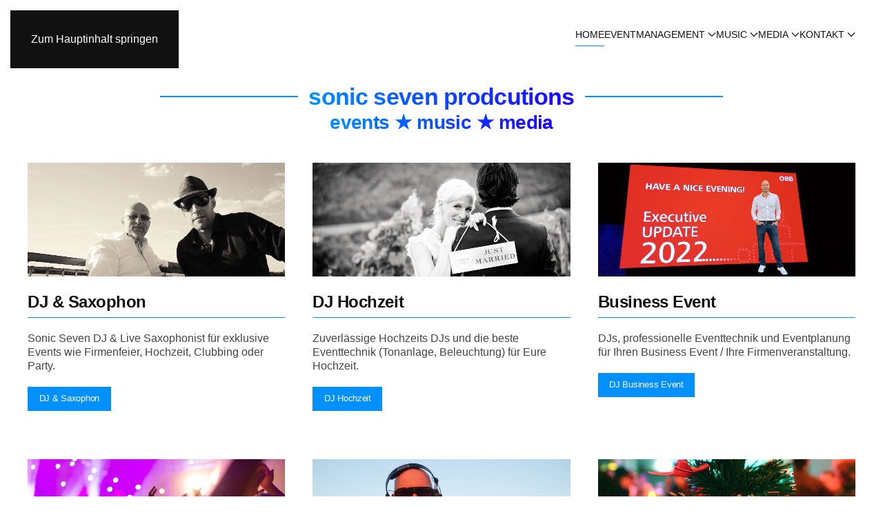

--- FILE ---
content_type: text/html; charset=utf-8
request_url: https://www.sonicseven.net/
body_size: 9279
content:
<!DOCTYPE html>
<html lang="de-at" dir="ltr">
    <head>
        <meta name="viewport" content="width=device-width, initial-scale=1">
        <link rel="icon" href="/images/favicon.png" sizes="any">
                <link rel="apple-touch-icon" href="/images/apple-touch-icon.png">
        <meta charset="utf-8">
	<meta name="twitter:card" content="summary_large_image">
	<meta name="twitter:site" content="@djsonicseven">
	<meta name="twitter:creator" content="Sonic Seven DJ">
	<meta name="og:title" content="DJ Eventmanagement Music Media">
	<meta name="twitter:title" content="DJ Eventmanagement Music Media">
	<meta name="og:type" content="musician">
	<meta name="twitter:image" content="https://www.sonicseven.net/images/sliders/sonicseven_blau.png">
	<meta name="og:url" content="https://www.sonicseven.net/">
	<meta name="og:site_name" content="Sonic Seven Productions">
	<meta name="og:description" content="Sonic Seven Productions ist Ihr Partner für DJ, Saxophon, Eventmanagement, Hochzeiten, Business Events, Firmenfeiern, Party, Music &amp;amp; Media in Wien &amp;amp; Österreich.">
	<meta name="twitter:description" content="Sonic Seven Productions ist Ihr Partner für DJ, Saxophon, Eventmanagement, Hochzeiten, Business Events, Firmenfeiern, Party, Music &amp;amp; Media in Wien &amp;amp; Österreich.">
	<meta name="robots" content="index, follow">
	<meta name="author" content="Sonic Seven Productions">
	<meta name="description" content="Sonic Seven Productions ist Ihr Partner für DJ, Saxophon, Eventmanagement, Hochzeiten, Business Events, Firmenfeiern, Party, Music &amp; Media in Wien &amp; Österreich.">
	<meta name="generator" content="Joomla! - Open Source Content Management">
	<title>DJ Eventmanagement Music Media – Sonic Seven Productions</title>
	<link href="/favicon.ico" rel="icon" type="image/vnd.microsoft.icon">
<link href="/media/plg_system_itcs_scroll2top/css/plg_scroll2top.css?73ffab" rel="stylesheet">
	<link href="/media/plg_system_itcs_scroll2top/css/ionicons.min.css?73ffab" rel="stylesheet">
	<link href="/media/vendor/joomla-custom-elements/css/joomla-alert.min.css?0.4.1" rel="stylesheet">
	<link href="/media/system/css/joomla-fontawesome.min.css?4.5.33" rel="preload" as="style" onload="this.onload=null;this.rel='stylesheet'">
	<link href="/templates/yootheme/css/theme.17.css?1766664586" rel="stylesheet">
	<style>
		.snip1452.custom:hover,.scrollToTop.snip1452.custom:hover [class^="fa-"]::before,.scrollToTop.snip1452.custom:hover [class*="fa-"]::before{color: #0090ff;}
		.snip1452.custom:hover:after{border-color: #0090ff;}
		.scrollToTop{right: 5px;bottom: 17px;}
		.scrollToTop.snip1452::after{background-color: transparent;}		
		</style>
<script type="application/json" class="joomla-script-options new">{"joomla.jtext":{"ERROR":"Fehler","MESSAGE":"Nachricht","NOTICE":"Hinweis","WARNING":"Warnung","JCLOSE":"Schließen","JOK":"OK","JOPEN":"Öffnen"},"system.paths":{"root":"","rootFull":"https:\/\/www.sonicseven.net\/","base":"","baseFull":"https:\/\/www.sonicseven.net\/"},"csrf.token":"ed166eb358514e1708ec4b1fcd5b0064"}</script>
	<script src="/media/system/js/core.min.js?a3d8f8"></script>
	<script src="/media/vendor/webcomponentsjs/js/webcomponents-bundle.min.js?2.8.0" nomodule defer></script>
	<script src="/media/plg_system_itcs_scroll2top/js/plg_scroll2top.js?73ffab" defer></script>
	<script src="/media/system/js/joomla-hidden-mail.min.js?80d9c7" type="module"></script>
	<script src="/media/system/js/messages.min.js?9a4811" type="module"></script>
	<script src="/templates/yootheme/packages/theme-cookie/app/cookie.min.js?4.5.33" defer></script>
	<script src="/templates/yootheme/vendor/assets/uikit/dist/js/uikit.min.js?4.5.33"></script>
	<script src="/templates/yootheme/vendor/assets/uikit/dist/js/uikit-icons-framerate.min.js?4.5.33"></script>
	<script src="/templates/yootheme/js/theme.js?4.5.33"></script>
	<script src="/media/com_widgetkit/js/maps.js" defer></script>
	<script type="application/ld+json">{"@context":"https://schema.org","@graph":[{"@type":"Organization","@id":"https://www.sonicseven.net/#/schema/Organization/base","name":"Sonic Seven Productions","url":"https://www.sonicseven.net/"},{"@type":"WebSite","@id":"https://www.sonicseven.net/#/schema/WebSite/base","url":"https://www.sonicseven.net/","name":"Sonic Seven Productions","publisher":{"@id":"https://www.sonicseven.net/#/schema/Organization/base"}},{"@type":"WebPage","@id":"https://www.sonicseven.net/#/schema/WebPage/base","url":"https://www.sonicseven.net/","name":"DJ Eventmanagement Music Media – Sonic Seven Productions","description":"Sonic Seven Productions ist Ihr Partner für DJ, Saxophon, Eventmanagement, Hochzeiten, Business Events, Firmenfeiern, Party, Music & Media in Wien & Österreich.","isPartOf":{"@id":"https://www.sonicseven.net/#/schema/WebSite/base"},"about":{"@id":"https://www.sonicseven.net/#/schema/Organization/base"},"inLanguage":"de-AT"},{"@type":"Article","@id":"https://www.sonicseven.net/#/schema/com_content/article/118","name":"Home","headline":"Home","inLanguage":"de-AT","isPartOf":{"@id":"https://www.sonicseven.net/#/schema/WebPage/base"}}]}</script>
	<script>window.yootheme ||= {}; var $theme = yootheme.theme = {"cookie":{"mode":"notification","template":"<div class=\"tm-cookie-banner uk-section uk-section-xsmall uk-section-muted uk-position-bottom uk-position-fixed\">\n        <div class=\"uk-container uk-container-expand uk-text-center\">\n\n            Diese Webseite verwendet Cookies. Durch die weitere Nutzung der Webseite stimmen Sie der Verwendung von Cookies zu.<br><br><a class=\"uk-button uk-button-danger uk-flex-inline uk-flex-center uk-flex-middle\n\" href=\"datenschutz\">Datenschutz<\/a>\n\n                            <button type=\"button\" class=\"js-accept uk-button uk-button-secondary uk-margin-small-left\" data-uk-toggle=\"target: !.uk-section; animation: true\">Ok<\/button>\n            \n            \n        <\/div>\n    <\/div>","position":"bottom"},"i18n":{"close":{"label":"Schlie\u00dfen"},"totop":{"label":"Ganz nach oben"},"marker":{"label":"\u00d6ffnen"},"navbarToggleIcon":{"label":"Men\u00fc \u00f6ffnen"},"paginationPrevious":{"label":"Vorherige Seite"},"paginationNext":{"label":"N\u00e4chste Seite"},"searchIcon":{"toggle":"Open Search","submit":"Suche starten"},"slider":{"next":"N\u00e4chstes Bild","previous":"Vorheriges Bild","slideX":"Bild %s","slideLabel":"%s von %s"},"slideshow":{"next":"N\u00e4chstes Bild","previous":"Vorheriges Bild","slideX":"Bild %s","slideLabel":"%s von %s"},"lightboxPanel":{"next":"N\u00e4chstes Bild","previous":"Vorheriges Bild","slideLabel":"%s von %s","close":"Schlie\u00dfen"}}};</script>
	<meta name="og:image" itemprop="image" content="https://www.sonicseven.net/images/sliders/sonicseven_blau.png" />
	<link href="https://www.sonicseven.net/" rel="canonical" />

    </head>
    <body class="">

        <div class="uk-hidden-visually uk-notification uk-notification-top-left uk-width-auto">
            <div class="uk-notification-message">
                <a href="#tm-main" class="uk-link-reset">Zum Hauptinhalt springen</a>
            </div>
        </div>

        
        
        <div class="tm-page">

                        


<header class="tm-header-mobile uk-hidden@m">


    
        <div class="uk-navbar-container">

            <div class="uk-container uk-container-expand">
                <nav class="uk-navbar" uk-navbar="{&quot;align&quot;:&quot;right&quot;,&quot;container&quot;:&quot;.tm-header-mobile&quot;,&quot;boundary&quot;:&quot;.tm-header-mobile .uk-navbar-container&quot;}">

                                        <div class="uk-navbar-left ">

                                                    <a href="https://www.sonicseven.net/" aria-label="Zurück zur Startseite" class="uk-logo uk-navbar-item">
    <picture>
<source type="image/webp" srcset="/templates/yootheme/cache/8a/sonicseven_black_2000-8a6925ad.webp 120w, /templates/yootheme/cache/c7/sonicseven_black_2000-c70445e3.webp 240w" sizes="(min-width: 120px) 120px">
<img alt="Sonic Seven Productions - DJ - Event - Music - Media" loading="eager" src="/templates/yootheme/cache/43/sonicseven_black_2000-43f1e1c4.png" width="120" height="51">
</picture><picture>
<source type="image/webp" srcset="/templates/yootheme/cache/4e/sonicseven_2000-4ea2e760.webp 120w, /templates/yootheme/cache/76/sonicseven_2000-76795645.webp 240w" sizes="(min-width: 120px) 120px">
<img class="uk-logo-inverse" alt="Sonic Seven Productions - DJ - Event - Music - Media" loading="eager" src="/templates/yootheme/cache/da/sonicseven_2000-da786976.png" width="120" height="51">
</picture></a>
                        
                        
                        
                    </div>
                    
                    
                                        <div class="uk-navbar-right">

                                                    
                        
                                                    <a uk-toggle href="#tm-dialog-mobile" class="uk-navbar-toggle">

        
        <div uk-navbar-toggle-icon></div>

        
    </a>
                        
                    </div>
                    
                </nav>
            </div>

        </div>

    



        <div id="tm-dialog-mobile" uk-offcanvas="container: true; overlay: true" mode="reveal" flip>
        <div class="uk-offcanvas-bar uk-flex uk-flex-column">

                        <button class="uk-offcanvas-close uk-close-large" type="button" uk-close uk-toggle="cls: uk-close-large; mode: media; media: @s"></button>
            
                        <div class="uk-margin-auto-bottom">
                
<div class="uk-grid uk-child-width-1-1" uk-grid>    <div>
<div class="uk-panel" id="module-menu-dialog-mobile">

    
    
<ul class="uk-nav uk-nav-default">
    
	<li class="item-101 uk-active"><a href="/" title="Sonic Seven Productions">Home</a></li>
	<li class="item-105 uk-parent"><a href="/eventmanagement">Eventmanagement</a>
	<ul class="uk-nav-sub">

		<li class="item-164"><a href="/eventmanagement/business-events">Business Events</a></li>
		<li class="item-165"><a href="/eventmanagement/djhochzeit">DJ für Hochzeit</a></li>
		<li class="item-166"><a href="/eventmanagement/party">Geburtstag &amp; Party</a></li>
		<li class="item-168"><a href="/eventmanagement/weihnachtsfeier">DJ Weihnachtsfeier</a></li>
		<li class="item-163"><a href="/eventmanagement/artistmanagement">Artistmanagement</a></li>
		<li class="item-169"><a href="/eventmanagement/eventtechnik">Eventtechnik &amp; Verleih</a></li>
		<li class="item-171"><a href="/eventmanagement/visuals">Visuals &amp; Lightshow</a></li></ul></li>
	<li class="item-138 uk-parent"><a href="/music">Music</a>
	<ul class="uk-nav-sub">

		<li class="item-150"><a href="/music">DJ Sonic Seven</a></li>
		<li class="item-350 uk-parent"><a href="/sax">DJ &amp; Saxophonist</a>
		<ul>

			<li class="item-380"><a href="/sax/club"><span class="uk-margin-small-right" uk-icon="icon: triangle-right;"></span> Club &amp; Party</a></li>
			<li class="item-378"><a href="/sax/firmenevent"><span class="uk-margin-small-right" uk-icon="icon: triangle-right;"></span> Firmenevent</a></li>
			<li class="item-373"><a href="/sax/hochzeit"><span class="uk-margin-small-right" uk-icon="icon: triangle-right;"></span> Hochzeit</a></li>
			<li class="item-379"><a href="/sax/weihnachtsfeier"><span class="uk-margin-small-right" uk-icon="icon: triangle-right;"></span> Weihnachten</a></li></ul></li>
		<li class="item-495"><a href="/saengerin">DJ &amp; Sängerin</a></li>
		<li class="item-367"><a href="/blog">Music Blog</a></li>
		<li class="item-192"><a href="/music/welovehouse">we love house</a></li>
		<li class="item-193"><a href="/music/superfreak">Superfreak!</a></li></ul></li>
	<li class="item-102 uk-parent"><a href="/medien">Media</a>
	<ul class="uk-nav-sub">

		<li class="item-136"><a href="/medien/video">Audio &amp; Video</a></li>
		<li class="item-368"><a href="/medien/livestream">Livestream</a></li>
		<li class="item-127"><a href="/medien/online-marketing">Online Marketing</a></li>
		<li class="item-128"><a href="/medien/social">Social Media</a></li>
		<li class="item-117"><a href="/medien/webdesign">Webdesign</a></li>
		<li class="item-126"><a href="/medien/webhosting">Webhosting</a></li>
		<li class="item-135"><a href="/medien/it">IT Dienstleistungen</a></li>
		<li class="item-125"><a href="/medien/domainregistrierung">Domain</a></li>
		<li class="item-195"><a href="/medien/sat">SAT &amp; TV-Service</a></li>
		<li class="item-129"><a href="/medien/design">Grafikdesign</a></li>
		<li class="item-130"><a href="/medien/logodesign">Logodesign</a></li></ul></li>
	<li class="item-107 uk-parent"><a href="/kontakt">Kontakt</a>
	<ul class="uk-nav-sub">

		<li class="item-351"><a href="/kundenmeinungen">Kundenmeinungen</a></li>
		<li class="item-283"><a href="/referenzen">Referenzen</a></li>
		<li class="item-353"><a href="https://www.sonicseven.at/newsletter" target="_blank">Newsletter</a></li>
		<li class="item-361"><a href="/datenschutz">Datenschutz</a></li>
		<li class="item-233"><a href="/links" title="Links">Links</a></li></ul></li></ul>

</div>
</div>    <div>
<div class="uk-panel" id="module-tm-3">

    
    <ul class="uk-grid uk-flex-inline uk-flex-middle uk-flex-nowrap uk-grid-small">                    <li><a href="https://www.instagram.com/djsonicseven" class="uk-preserve-width uk-icon-link" rel="noreferrer" target="_blank"><span uk-icon="icon: instagram; width: 18; height: 18;"></span></a></li>
                    <li><a href="https://www.facebook.com/djsonicseven" class="uk-preserve-width uk-icon-link" rel="noreferrer" target="_blank"><span uk-icon="icon: facebook; width: 18; height: 18;"></span></a></li>
                    <li><a href="https://soundcloud.com/sonicseven" class="uk-preserve-width uk-icon-link" rel="noreferrer" target="_blank"><span uk-icon="icon: soundcloud; width: 18; height: 18;"></span></a></li>
                    <li><a href="https://www.tiktok.com/@djsonicseven" class="uk-preserve-width uk-icon-link" rel="noreferrer" target="_blank"><span uk-icon="icon: tiktok; width: 18; height: 18;"></span></a></li>
                    <li><a href="https://www.youtube.com/user/sonicseven" class="uk-preserve-width uk-icon-link" rel="noreferrer" target="_blank"><span uk-icon="icon: youtube; width: 18; height: 18;"></span></a></li>
                    <li><a href="https://twitter.com/djsonicseven" class="uk-preserve-width uk-icon-link" rel="noreferrer" target="_blank"><span uk-icon="icon: twitter; width: 18; height: 18;"></span></a></li>
                    <li><a href="https://www.linkedin.com/in/sonicsevenpro/" class="uk-preserve-width uk-icon-link" rel="noreferrer" target="_blank"><span uk-icon="icon: linkedin; width: 18; height: 18;"></span></a></li>
            </ul>
</div>
</div></div>
            </div>
            
            
        </div>
    </div>
    
    
    

</header>




<header class="tm-header uk-visible@m">



        <div uk-sticky media="@m" show-on-up animation="uk-animation-slide-top" cls-active="uk-navbar-sticky" sel-target=".uk-navbar-container">
    
        <div class="uk-navbar-container">

            <div class="uk-container">
                <nav class="uk-navbar" uk-navbar="{&quot;align&quot;:&quot;right&quot;,&quot;container&quot;:&quot;.tm-header &gt; [uk-sticky]&quot;,&quot;boundary&quot;:&quot;.tm-header .uk-navbar-container&quot;}">

                                        <div class="uk-navbar-left ">

                                                    <a href="https://www.sonicseven.net/" aria-label="Zurück zur Startseite" class="uk-logo uk-navbar-item">
    <picture>
<source type="image/webp" srcset="/templates/yootheme/cache/8a/sonicseven_black_2000-8a6925ad.webp 120w, /templates/yootheme/cache/c7/sonicseven_black_2000-c70445e3.webp 240w" sizes="(min-width: 120px) 120px">
<img alt="Sonic Seven Productions - DJ - Event - Music - Media" loading="eager" src="/templates/yootheme/cache/43/sonicseven_black_2000-43f1e1c4.png" width="120" height="51">
</picture><picture>
<source type="image/webp" srcset="/templates/yootheme/cache/4e/sonicseven_2000-4ea2e760.webp 120w, /templates/yootheme/cache/76/sonicseven_2000-76795645.webp 240w" sizes="(min-width: 120px) 120px">
<img class="uk-logo-inverse" alt="Sonic Seven Productions - DJ - Event - Music - Media" loading="eager" src="/templates/yootheme/cache/da/sonicseven_2000-da786976.png" width="120" height="51">
</picture></a>
                        
                        
                        
                    </div>
                    
                    
                                        <div class="uk-navbar-right">

                                                    
<ul class="uk-navbar-nav">
    
	<li class="item-101 uk-active"><a href="/" title="Sonic Seven Productions">Home</a></li>
	<li class="item-105 uk-parent"><a href="/eventmanagement">Eventmanagement <span uk-navbar-parent-icon></span></a>
	<div class="uk-drop uk-navbar-dropdown"><div><ul class="uk-nav uk-navbar-dropdown-nav">

		<li class="item-164"><a href="/eventmanagement/business-events">Business Events</a></li>
		<li class="item-165"><a href="/eventmanagement/djhochzeit">DJ für Hochzeit</a></li>
		<li class="item-166"><a href="/eventmanagement/party">Geburtstag &amp; Party</a></li>
		<li class="item-168"><a href="/eventmanagement/weihnachtsfeier">DJ Weihnachtsfeier</a></li>
		<li class="item-163"><a href="/eventmanagement/artistmanagement">Artistmanagement</a></li>
		<li class="item-169"><a href="/eventmanagement/eventtechnik">Eventtechnik &amp; Verleih</a></li>
		<li class="item-171"><a href="/eventmanagement/visuals">Visuals &amp; Lightshow</a></li></ul></div></div></li>
	<li class="item-138 uk-parent"><a href="/music">Music <span uk-navbar-parent-icon></span></a>
	<div class="uk-drop uk-navbar-dropdown"><div><ul class="uk-nav uk-navbar-dropdown-nav">

		<li class="item-150"><a href="/music">DJ Sonic Seven</a></li>
		<li class="item-350 uk-parent"><a href="/sax">DJ &amp; Saxophonist <span uk-navbar-parent-icon></span></a>
		<ul class="uk-nav-sub">

			<li class="item-380"><a href="/sax/club" class="uk-preserve-width"><span class="uk-margin-small-right" uk-icon="icon: triangle-right;"></span> Club &amp; Party</a></li>
			<li class="item-378"><a href="/sax/firmenevent" class="uk-preserve-width"><span class="uk-margin-small-right" uk-icon="icon: triangle-right;"></span> Firmenevent</a></li>
			<li class="item-373"><a href="/sax/hochzeit" class="uk-preserve-width"><span class="uk-margin-small-right" uk-icon="icon: triangle-right;"></span> Hochzeit</a></li>
			<li class="item-379"><a href="/sax/weihnachtsfeier" class="uk-preserve-width"><span class="uk-margin-small-right" uk-icon="icon: triangle-right;"></span> Weihnachten</a></li></ul></li>
		<li class="item-495"><a href="/saengerin">DJ &amp; Sängerin</a></li>
		<li class="item-367"><a href="/blog">Music Blog</a></li>
		<li class="item-192"><a href="/music/welovehouse">we love house</a></li>
		<li class="item-193"><a href="/music/superfreak">Superfreak!</a></li></ul></div></div></li>
	<li class="item-102 uk-parent"><a href="/medien">Media <span uk-navbar-parent-icon></span></a>
	<div class="uk-drop uk-navbar-dropdown"><div><ul class="uk-nav uk-navbar-dropdown-nav">

		<li class="item-136"><a href="/medien/video">Audio &amp; Video</a></li>
		<li class="item-368"><a href="/medien/livestream">Livestream</a></li>
		<li class="item-127"><a href="/medien/online-marketing">Online Marketing</a></li>
		<li class="item-128"><a href="/medien/social">Social Media</a></li>
		<li class="item-117"><a href="/medien/webdesign">Webdesign</a></li>
		<li class="item-126"><a href="/medien/webhosting">Webhosting</a></li>
		<li class="item-135"><a href="/medien/it">IT Dienstleistungen</a></li>
		<li class="item-125"><a href="/medien/domainregistrierung">Domain</a></li>
		<li class="item-195"><a href="/medien/sat">SAT &amp; TV-Service</a></li>
		<li class="item-129"><a href="/medien/design">Grafikdesign</a></li>
		<li class="item-130"><a href="/medien/logodesign">Logodesign</a></li></ul></div></div></li>
	<li class="item-107 uk-parent"><a href="/kontakt">Kontakt <span uk-navbar-parent-icon></span></a>
	<div class="uk-drop uk-navbar-dropdown"><div><ul class="uk-nav uk-navbar-dropdown-nav">

		<li class="item-351"><a href="/kundenmeinungen">Kundenmeinungen</a></li>
		<li class="item-283"><a href="/referenzen">Referenzen</a></li>
		<li class="item-353"><a href="https://www.sonicseven.at/newsletter" target="_blank">Newsletter</a></li>
		<li class="item-361"><a href="/datenschutz">Datenschutz</a></li>
		<li class="item-233"><a href="/links" title="Links">Links</a></li></ul></div></div></li></ul>

                        
                                                    
                        
                    </div>
                    
                </nav>
            </div>

        </div>

        </div>
    







</header>

            
            

            <main id="tm-main" >

                
                <div id="system-message-container" aria-live="polite"></div>

                <!-- Builder #page -->
<div class="uk-section-default uk-section uk-section-small uk-padding-remove-top" uk-scrollspy="target: [uk-scrollspy-class]; cls: uk-animation-slide-right-medium; delay: 100;">
    
        
        
                <div class="uk-position-relative">        
            
                                <div class="uk-container">                
                    <div class="uk-grid tm-grid-expand uk-child-width-1-1 uk-grid-margin">
<div class="uk-width-1-1">
    
        
            
            
            
                
                    
<div class="uk-margin" uk-slideshow="ratio: 1920:850; minHeight: 300; animation: fade; autoplay: 1;  autoplayInterval: 4000;" uk-scrollspy-class>
    <div class="uk-position-relative uk-visible-toggle" tabindex="-1">
        
            <div class="uk-slideshow-items">                
                    <div class="el-item uk-inverse-light">

    
        
                        <div class="uk-position-cover uk-animation-kenburns uk-animation-reverse">            
                
<picture>
<source type="image/webp" srcset="/templates/yootheme/cache/c8/sonicseven_blau-c896de59.webp 768w, /templates/yootheme/cache/da/sonicseven_blau-da09cadd.webp 1024w, /templates/yootheme/cache/d5/sonicseven_blau-d5f93128.webp 1366w, /templates/yootheme/cache/74/sonicseven_blau-7441b76b.webp 1600w, /templates/yootheme/cache/bf/sonicseven_blau-bf2f98bc.webp 1920w" sizes="(max-aspect-ratio: 1920/850) 226vh">
<img src="/templates/yootheme/cache/1f/sonicseven_blau-1fb26f5f.png" width="1920" height="850" alt="Sonic Seven Prodcutions Events Music Media DJ" loading="eager" class="el-image" uk-cover>
</picture>
                        </div>            
        
        
        
    
</div>
                
                    <div class="el-item uk-inverse-light">

    
        
                        <div class="uk-position-cover uk-animation-kenburns uk-animation-reverse">            
                
<picture>
<source type="image/webp" srcset="/templates/yootheme/cache/09/sonicsevensax_gold-09c418b8.webp 768w, /templates/yootheme/cache/9e/sonicsevensax_gold-9ee7de7e.webp 1024w, /templates/yootheme/cache/91/sonicsevensax_gold-9117258b.webp 1366w, /templates/yootheme/cache/30/sonicsevensax_gold-30afa3c8.webp 1600w, /templates/yootheme/cache/5a/sonicsevensax_gold-5a43d09c.webp 1920w" sizes="(max-aspect-ratio: 1920/850) 226vh">
<img src="/templates/yootheme/cache/c4/sonicsevensax_gold-c442c33a.jpeg" width="1920" height="850" alt="DJ &amp; Saxophon" loading="lazy" class="el-image" uk-cover>
</picture>
                        </div>            
        
        
                <div class="uk-position-cover uk-flex uk-padding-large uk-flex-left uk-flex-middle">            <div class="el-overlay uk-panel uk-transition-slide-right uk-light uk-margin-remove-first-child">
            

<h3 class="el-title uk-heading-divider uk-margin-top uk-margin-remove-bottom">        DJ & Saxophon    </h3>



<div class="uk-margin-small-top"><a href="/sax" class="el-link uk-button uk-button-secondary uk-button-small">LINK</a></div>
            </div>        </div>        
    
</div>
                
                    <div class="el-item uk-inverse-light">

    
        
                        <div class="uk-position-cover uk-animation-kenburns uk-animation-reverse">            
                
<picture>
<source type="image/webp" srcset="/templates/yootheme/cache/38/dj-hochzeit-383e10a4.webp 768w, /templates/yootheme/cache/8a/dj-hochzeit-8ad77839.webp 1024w, /templates/yootheme/cache/85/dj-hochzeit-852783cc.webp 1366w, /templates/yootheme/cache/24/dj-hochzeit-249f058f.webp 1600w, /templates/yootheme/cache/9b/dj-hochzeit-9b857eb2.webp 1920w" sizes="(max-aspect-ratio: 1920/850) 226vh">
<img src="/templates/yootheme/cache/ae/dj-hochzeit-aeba2f7b.jpeg" width="1920" height="850" alt="DJ Hochzeit" loading="lazy" class="el-image" uk-cover>
</picture>
                        </div>            
        
        
                <div class="uk-position-cover uk-flex uk-padding-large uk-flex-left uk-flex-middle">            <div class="el-overlay uk-panel uk-transition-slide-right uk-light uk-margin-remove-first-child">
            

<h3 class="el-title uk-heading-divider uk-margin-top uk-margin-remove-bottom">        DJ Hochzeit    </h3>



<div class="uk-margin-small-top"><a href="/eventmanagement/djhochzeit" class="el-link uk-button uk-button-secondary uk-button-small">LINK</a></div>
            </div>        </div>        
    
</div>
                
                    <div class="el-item uk-inverse-light">

    
        
                        <div class="uk-position-cover uk-animation-kenburns uk-animation-reverse">            
                
<picture>
<source type="image/webp" srcset="/templates/yootheme/cache/50/business-event-50fb683d.webp 768w, /templates/yootheme/cache/03/business-event-036c96a1.webp 1024w, /templates/yootheme/cache/0c/business-event-0c9c6d54.webp 1366w, /templates/yootheme/cache/ad/business-event-ad24eb17.webp 1600w, /templates/yootheme/cache/62/business-event-621a92e4.webp 1920w" sizes="(max-aspect-ratio: 1920/850) 226vh">
<img src="/templates/yootheme/cache/82/business-event-82b1c420.jpeg" width="1920" height="850" alt="DJ Business Event Firmenevent" loading="lazy" class="el-image" uk-cover>
</picture>
                        </div>            
        
        
                <div class="uk-position-cover uk-flex uk-padding-large uk-flex-left uk-flex-middle">            <div class="el-overlay uk-panel uk-transition-slide-right uk-light uk-margin-remove-first-child">
            

<h3 class="el-title uk-heading-divider uk-margin-top uk-margin-remove-bottom">        DJ Business Event    </h3>



<div class="uk-margin-small-top"><a href="/eventmanagement/business-events" class="el-link uk-button uk-button-secondary uk-button-small">LINK</a></div>
            </div>        </div>        
    
</div>
                
                    <div class="el-item uk-inverse-light">

    
        
                        <div class="uk-position-cover uk-animation-kenburns uk-animation-reverse">            
                
<picture>
<source type="image/webp" srcset="/templates/yootheme/cache/d2/crowd5-d2094d6d.webp 768w, /templates/yootheme/cache/68/crowd5-68853570.webp 1024w, /templates/yootheme/cache/67/crowd5-6775ce85.webp 1366w, /templates/yootheme/cache/c6/crowd5-c6cd48c6.webp 1600w, /templates/yootheme/cache/1b/crowd5-1baae8e8.webp 1920w" sizes="(max-aspect-ratio: 1920/850) 226vh">
<img src="/templates/yootheme/cache/6c/crowd5-6c478ff3.jpeg" width="1920" height="850" alt="DJ Club ★ Party" loading="lazy" class="el-image" uk-cover>
</picture>
                        </div>            
        
        
                <div class="uk-position-cover uk-flex uk-padding-large uk-flex-left uk-flex-middle">            <div class="el-overlay uk-panel uk-transition-slide-right uk-light uk-margin-remove-first-child">
            

<h3 class="el-title uk-heading-divider uk-margin-top uk-margin-remove-bottom">        Club ★ Party    </h3>



<div class="uk-margin-small-top"><a href="/eventmanagement/party" class="el-link uk-button uk-button-secondary uk-button-small">LINK</a></div>
            </div>        </div>        
    
</div>
                
                    <div class="el-item uk-inverse-dark">

    
        
                        <div class="uk-position-cover uk-animation-kenburns uk-animation-reverse">            
                
<picture>
<source type="image/webp" srcset="/templates/yootheme/cache/5d/atmosphere5-5d8775dc.webp 768w, /templates/yootheme/cache/ad/atmosphere5-ad7f2b41.webp 1024w, /templates/yootheme/cache/a2/atmosphere5-a28fd0b4.webp 1366w, /templates/yootheme/cache/03/atmosphere5-033756f7.webp 1600w, /templates/yootheme/cache/c2/atmosphere5-c295a5e4.webp 1920w" sizes="(max-aspect-ratio: 1920/850) 226vh">
<img src="/templates/yootheme/cache/27/atmosphere5-2743b37a.jpeg" width="1920" height="850" alt="Sonic Seven House DJ" loading="lazy" class="el-image" uk-cover>
</picture>
                        </div>            
        
        
                <div class="uk-position-cover uk-flex uk-padding-large uk-flex-left uk-flex-middle">            <div class="el-overlay uk-panel uk-transition-slide-right uk-dark uk-margin-remove-first-child">
            

<h3 class="el-title uk-heading-divider uk-margin-top uk-margin-remove-bottom">        Sonic Seven    </h3>



<div class="uk-margin-small-top"><a href="/music" class="el-link uk-button uk-button-secondary uk-button-small">LINK</a></div>
            </div>        </div>        
    
</div>
                
                    <div class="el-item uk-inverse-light">

    
        
                        <div class="uk-position-cover uk-animation-kenburns uk-animation-reverse">            
                
<picture>
<source type="image/webp" srcset="/templates/yootheme/cache/2d/x-mas4-2d20f4f1.webp 768w, /templates/yootheme/cache/40/x-mas4-40e6c0c2.webp 1024w, /templates/yootheme/cache/4f/x-mas4-4f163b37.webp 1366w, /templates/yootheme/cache/ee/x-mas4-eeaebd74.webp 1600w, /templates/yootheme/cache/b0/x-mas4-b0138e5f.webp 1920w" sizes="(max-aspect-ratio: 1920/850) 226vh">
<img src="/templates/yootheme/cache/3e/x-mas4-3e27088f.jpeg" width="1920" height="850" alt="DJ Weihnachtsfeier X-Mas" loading="lazy" class="el-image" uk-cover>
</picture>
                        </div>            
        
        
                <div class="uk-position-cover uk-flex uk-padding-large uk-flex-left uk-flex-middle">            <div class="el-overlay uk-panel uk-transition-slide-right uk-light uk-margin-remove-first-child">
            

<h3 class="el-title uk-heading-divider uk-margin-top uk-margin-remove-bottom">        Weihnachtsfeier    </h3>



<div class="uk-margin-small-top"><a href="/eventmanagement/weihnachtsfeier" class="el-link uk-button uk-button-secondary uk-button-small">LINK</a></div>
            </div>        </div>        
    
</div>
                            </div>
        
                
<div class="uk-visible@s uk-hidden-hover uk-hidden-touch uk-light uk-slidenav-container uk-position-bottom-right uk-position-medium" uk-inverse>
    <a class="el-slidenav" href="#" uk-slidenav-previous uk-slideshow-item="previous"></a>    <a class="el-slidenav" href="#" uk-slidenav-next uk-slideshow-item="next"></a>
</div>        
                
<div class="uk-position-bottom-center uk-position-medium uk-light" uk-inverse>
    <ul class="el-nav uk-slideshow-nav uk-dotnav uk-flex-center" uk-margin>                <li uk-slideshow-item="0">
            <a href="#"></a>
        </li>
                <li uk-slideshow-item="1">
            <a href="#">DJ & Saxophon</a>
        </li>
                <li uk-slideshow-item="2">
            <a href="#">DJ Hochzeit</a>
        </li>
                <li uk-slideshow-item="3">
            <a href="#">DJ Business Event</a>
        </li>
                <li uk-slideshow-item="4">
            <a href="#">Club ★ Party</a>
        </li>
                <li uk-slideshow-item="5">
            <a href="#">Sonic Seven</a>
        </li>
                <li uk-slideshow-item="6">
            <a href="#">Weihnachtsfeier</a>
        </li>
            </ul>
</div>        
    </div>
    
</div>
<h1 class="uk-h1 uk-heading-line uk-margin-remove-vertical uk-text-center" uk-scrollspy-class="uk-animation-slide-right-medium">        <span class="uk-text-background">sonic seven prodcutions</span>
    </h1>
<h2 class="uk-h2 uk-margin-medium uk-margin-remove-top uk-text-center" uk-scrollspy-class="uk-animation-slide-right-medium">        <span class="uk-text-background">events ★ music ★ media</span>
    </h2>
<div class="uk-margin">
    
        <div class="uk-grid uk-child-width-1-1 uk-child-width-1-2@s uk-child-width-1-3@m uk-grid-row-large uk-grid-match" uk-grid="parallax: 50;">                <div>
<div class="el-item uk-flex uk-flex-column" uk-scrollspy-class>
        <a class="uk-flex-1 uk-panel uk-transition-toggle uk-margin-remove-first-child uk-link-toggle" href="/sax">    
        
            
                
            
            
                                

        <div class="uk-inline-clip">    
                <picture>
<source type="image/webp" srcset="/templates/yootheme/cache/09/sonicsevensax_gold-09c418b8.webp 768w, /templates/yootheme/cache/9e/sonicsevensax_gold-9ee7de7e.webp 1024w, /templates/yootheme/cache/91/sonicsevensax_gold-9117258b.webp 1366w, /templates/yootheme/cache/30/sonicsevensax_gold-30afa3c8.webp 1600w, /templates/yootheme/cache/5a/sonicsevensax_gold-5a43d09c.webp 1920w" sizes="(min-width: 1920px) 1920px">
<img src="/templates/yootheme/cache/c4/sonicsevensax_gold-c442c33a.jpeg" width="1920" height="850" alt="Dj &amp; live Saxophonist" loading="eager" class="el-image uk-transition-scale-up uk-transition-opaque">
</picture>        
        
        </div>    
                
                
                    

        
                <h3 class="el-title uk-heading-divider uk-margin-top uk-margin-remove-bottom">                        <span class="uk-link-heading">DJ & Saxophon</span>                    </h3>        
        
    
        
        
                <div class="el-content uk-panel uk-margin-top">Sonic Seven DJ & Live Saxophonist für exklusive Events wie Firmenfeier, Hochzeit, Clubbing oder Party.</div>        
        
                <div class="uk-margin-top"><div class="el-link uk-button uk-button-danger uk-button-small">DJ & Saxophon</div></div>        

                
                
            
        
        </a>    
</div></div>
                <div>
<div class="el-item uk-flex uk-flex-column" uk-scrollspy-class>
        <a class="uk-flex-1 uk-panel uk-transition-toggle uk-margin-remove-first-child uk-link-toggle" href="/eventmanagement/djhochzeit">    
        
            
                
            
            
                                

        <div class="uk-inline-clip">    
                <picture>
<source type="image/webp" srcset="/templates/yootheme/cache/6e/silvia&amp;marc-6eaaafa9.webp 768w, /templates/yootheme/cache/f4/silvia&amp;marc-f430903b.webp 1024w, /templates/yootheme/cache/fb/silvia&amp;marc-fbc06bce.webp 1366w, /templates/yootheme/cache/5a/silvia&amp;marc-5a78ed8d.webp 1600w, /templates/yootheme/cache/17/silvia&amp;marc-17208c9d.webp 1920w" sizes="(min-width: 1920px) 1920px">
<img src="/templates/yootheme/cache/1c/silvia&amp;marc-1c44ae12.jpeg" width="1920" height="850" alt="Wedding DJ Hochzeit HochzeitsDJ" loading="eager" class="el-image uk-transition-scale-up uk-transition-opaque">
</picture>        
        
        </div>    
                
                
                    

        
                <h3 class="el-title uk-heading-divider uk-margin-top uk-margin-remove-bottom">                        <span class="uk-link-heading">DJ Hochzeit</span>                    </h3>        
        
    
        
        
                <div class="el-content uk-panel uk-margin-top">Zuverlässige Hochzeits DJs und die beste Eventtechnik (Tonanlage, Beleuchtung) für Eure Hochzeit.</div>        
        
                <div class="uk-margin-top"><div class="el-link uk-button uk-button-danger uk-button-small">DJ Hochzeit</div></div>        

                
                
            
        
        </a>    
</div></div>
                <div>
<div class="el-item uk-flex uk-flex-column" uk-scrollspy-class>
        <a class="uk-flex-1 uk-panel uk-transition-toggle uk-margin-remove-first-child uk-link-toggle" href="/eventmanagement/business-events">    
        
            
                
            
            
                                

        <div class="uk-inline-clip">    
                <picture>
<source type="image/webp" srcset="/templates/yootheme/cache/92/oebb1-92acd0cb.webp 768w, /templates/yootheme/cache/5e/oebb1-5e7c08a8.webp 1024w, /templates/yootheme/cache/51/oebb1-518cf35d.webp 1366w, /templates/yootheme/cache/f0/oebb1-f034751e.webp 1600w, /templates/yootheme/cache/60/oebb1-60c4ee41.webp 1920w" sizes="(min-width: 1920px) 1920px">
<img src="/templates/yootheme/cache/e5/oebb1-e5b5e34c.jpeg" width="1920" height="850" alt="Firmenevent DJ Business Event Firmenfeier" loading="eager" class="el-image uk-transition-scale-up uk-transition-opaque">
</picture>        
        
        </div>    
                
                
                    

        
                <h3 class="el-title uk-heading-divider uk-margin-top uk-margin-remove-bottom">                        <span class="uk-link-heading">Business Event</span>                    </h3>        
        
    
        
        
                <div class="el-content uk-panel uk-margin-top">DJs, professionelle Eventtechnik und Eventplanung für Ihren Business Event / Ihre Firmenveranstaltung.</div>        
        
                <div class="uk-margin-top"><div class="el-link uk-button uk-button-danger uk-button-small">DJ Business Event</div></div>        

                
                
            
        
        </a>    
</div></div>
                <div>
<div class="el-item uk-flex uk-flex-column" uk-scrollspy-class>
        <a class="uk-flex-1 uk-panel uk-transition-toggle uk-margin-remove-first-child uk-link-toggle" href="/eventmanagement/party">    
        
            
                
            
            
                                

        <div class="uk-inline-clip">    
                <picture>
<source type="image/webp" srcset="/templates/yootheme/cache/d2/crowd5-d2094d6d.webp 768w, /templates/yootheme/cache/68/crowd5-68853570.webp 1024w, /templates/yootheme/cache/67/crowd5-6775ce85.webp 1366w, /templates/yootheme/cache/c6/crowd5-c6cd48c6.webp 1600w, /templates/yootheme/cache/1b/crowd5-1baae8e8.webp 1920w" sizes="(min-width: 1920px) 1920px">
<img src="/templates/yootheme/cache/6c/crowd5-6c478ff3.jpeg" width="1920" height="850" alt="Club ★ Party" loading="eager" class="el-image uk-transition-scale-up uk-transition-opaque">
</picture>        
        
        </div>    
                
                
                    

        
                <h3 class="el-title uk-heading-divider uk-margin-top uk-margin-remove-bottom">                        <span class="uk-link-heading">Club ★ Party</span>                    </h3>        
        
    
        
        
                <div class="el-content uk-panel uk-margin-top">Kompetente Deejays und passende Eventtechnik für Deine Party, Geburtstag, Silvester oder Clubbing.</div>        
        
                <div class="uk-margin-top"><div class="el-link uk-button uk-button-danger uk-button-small">DJ Club / Party</div></div>        

                
                
            
        
        </a>    
</div></div>
                <div>
<div class="el-item uk-flex uk-flex-column" uk-scrollspy-class>
        <a class="uk-flex-1 uk-panel uk-transition-toggle uk-margin-remove-first-child uk-link-toggle" href="/music">    
        
            
                
            
            
                                

        <div class="uk-inline-clip">    
                <picture>
<source type="image/webp" srcset="/templates/yootheme/cache/5d/atmosphere5-5d8775dc.webp 768w, /templates/yootheme/cache/ad/atmosphere5-ad7f2b41.webp 1024w, /templates/yootheme/cache/a2/atmosphere5-a28fd0b4.webp 1366w, /templates/yootheme/cache/03/atmosphere5-033756f7.webp 1600w, /templates/yootheme/cache/c2/atmosphere5-c295a5e4.webp 1920w" sizes="(min-width: 1920px) 1920px">
<img src="/templates/yootheme/cache/27/atmosphere5-2743b37a.jpeg" width="1920" height="850" alt="House  DJ Sonic Seven Deejay" loading="eager" class="el-image uk-transition-scale-up uk-transition-opaque">
</picture>        
        
        </div>    
                
                
                    

        
                <h3 class="el-title uk-heading-divider uk-margin-top uk-margin-remove-bottom">                        <span class="uk-link-heading">Sonic Seven</span>                    </h3>        
        
    
        
        
                <div class="el-content uk-panel uk-margin-top">Seit den Anfängen der House & Clubbing Szene gehört Sonic Seven zu den Besten der elektronischen Musikgemeinde.</div>        
        
                <div class="uk-margin-top"><div class="el-link uk-button uk-button-danger uk-button-small">DJ Sonic Seven</div></div>        

                
                
            
        
        </a>    
</div></div>
                <div>
<div class="el-item uk-flex uk-flex-column" uk-scrollspy-class>
        <a class="uk-flex-1 uk-panel uk-transition-toggle uk-margin-remove-first-child uk-link-toggle" href="/eventmanagement/weihnachtsfeier">    
        
            
                
            
            
                                

        <div class="uk-inline-clip">    
                <picture>
<source type="image/webp" srcset="/templates/yootheme/cache/35/x-mas5-358a2695.webp 768w, /templates/yootheme/cache/0a/x-mas5-0a21cf51.webp 1024w, /templates/yootheme/cache/05/x-mas5-05d134a4.webp 1366w, /templates/yootheme/cache/a4/x-mas5-a469b2e7.webp 1600w, /templates/yootheme/cache/7a/x-mas5-7a2d7dcc.webp 1920w" sizes="(min-width: 1920px) 1920px">
<img src="/templates/yootheme/cache/1a/x-mas5-1aa559b9.jpeg" width="1920" height="850" alt="DJ Weihnachtsfeier X-Mas" loading="eager" class="el-image uk-transition-scale-up uk-transition-opaque">
</picture>        
        
        </div>    
                
                
                    

        
                <h3 class="el-title uk-heading-divider uk-margin-top uk-margin-remove-bottom">                        <span class="uk-link-heading">Weihnachtsfeier</span>                    </h3>        
        
    
        
        
                <div class="el-content uk-panel uk-margin-top">Erfahrene DJs und professionelle Eventtechnik für die Weihnachtsfeier / Firmenweihnachtsfeier.</div>        
        
                <div class="uk-margin-top"><div class="el-link uk-button uk-button-danger uk-button-small">DJ Weihnachtsfeier</div></div>        

                
                
            
        
        </a>    
</div></div>
                </div>
    
</div>
                
            
        
    
</div></div>
                                </div>                
            
                    <div class="tm-section-title uk-position-center-right uk-position-medium uk-text-nowrap uk-visible@xl">                <div class="tm-rotate-180">Sonic Seven Productions ★ DJ ★ Events ★ Music ★ Media</div>
            </div>        </div>
        
    
</div>
<div class="uk-section-muted uk-position-z-index-negative uk-section uk-section-large" style="z-index: calc(var(--tm-reveal, 0) - 2);" uk-sticky="position: bottom; overflow-flip: true; start: -100%; end: 0;" uk-scrollspy="target: [uk-scrollspy-class]; cls: uk-animation-scale-up; delay: false;">
    
        
        
        
            
                                <div class="uk-container">                
                    <div class="uk-grid tm-grid-expand uk-child-width-1-1 uk-grid-margin">
<div class="uk-width-1-1">
    
        
            
            
            
                
                    
<div class="uk-margin">
    
        <div class="uk-grid uk-child-width-1-1 uk-child-width-1-3@s uk-child-width-1-3@m uk-grid-divider uk-grid-match" uk-grid>                <div>
<div class="el-item uk-panel" uk-scrollspy-class>
    
                <div class="uk-grid-collapse" uk-grid>        
                        <div class="uk-width-auto@l uk-flex-last@l">            
                                

    
                <span class="uk-text-primary el-image" uk-icon="icon: users; width: 40; height: 40;"></span>        
        
    
                
                        </div>            
                        <div class="uk-width-expand uk-margin-remove-first-child">            
                
                
                    

        
                <h3 class="el-title uk-h3 uk-margin-top uk-margin-remove-bottom">                        <a href="/eventmanagement">EVENTS</a>                    </h3>        
                <h4 class="el-meta uk-h6 uk-text-muted uk-margin-remove-bottom uk-margin-remove-top">Eventmanagement</h4>        
    
        
        
                <div class="el-content uk-panel uk-margin-small-top">DJs für Business Event, Firmenevent, Hochzeit DJ, Weihnachtsfeier, Party, Eventtechnik, Sound & Light.</div>        
        
                <div class="uk-margin-top"><a href="/eventmanagement" class="el-link uk-button uk-button-secondary uk-button-small">Eventmanagement</a></div>        

                
                
                        </div>            
                </div>        
    
</div></div>
                <div>
<div class="el-item uk-panel" uk-scrollspy-class>
    
                <div class="uk-grid-collapse" uk-grid>        
                        <div class="uk-width-auto@l uk-flex-last@l">            
                                

    
                <span class="uk-text-primary el-image" uk-icon="icon: heart; width: 40; height: 40;"></span>        
        
    
                
                        </div>            
                        <div class="uk-width-expand uk-margin-remove-first-child">            
                
                
                    

        
                <h3 class="el-title uk-h3 uk-margin-top uk-margin-remove-bottom">                        <a href="/music">MUSIC</a>                    </h3>        
                <h4 class="el-meta uk-h6 uk-text-muted uk-margin-remove-bottom uk-margin-remove-top">DJ Sonic Seven</h4>        
    
        
        
                <div class="el-content uk-panel uk-margin-small-top">Sonic Seven hat über 20 Jahre DJ & Event Erfahrung in Clubs, bei Parties, Hochzeiten und Firmenfeiern.</div>        
        
                <div class="uk-margin-top"><a href="/music" class="el-link uk-button uk-button-secondary uk-button-small">Music</a></div>        

                
                
                        </div>            
                </div>        
    
</div></div>
                <div>
<div class="el-item uk-panel" uk-scrollspy-class>
    
                <div class="uk-grid-collapse" uk-grid>        
                        <div class="uk-width-auto@l uk-flex-last@l">            
                                

    
                <span class="uk-text-primary el-image" uk-icon="icon: laptop; width: 40; height: 40;"></span>        
        
    
                
                        </div>            
                        <div class="uk-width-expand uk-margin-remove-first-child">            
                
                
                    

        
                <h3 class="el-title uk-h3 uk-margin-top uk-margin-remove-bottom">                        <a href="/medien">MEDIA</a>                    </h3>        
                <h4 class="el-meta uk-h6 uk-text-muted uk-margin-remove-bottom uk-margin-remove-top">Informationstechnik</h4>        
    
        
        
                <div class="el-content uk-panel uk-margin-small-top">Audio, Video, Online Marketing, Webdesign, Webhosting, Grafik, Social Media, IT, SAT & TV.</div>        
        
                <div class="uk-margin-top"><a href="/medien" class="el-link uk-button uk-button-secondary uk-button-small">Media</a></div>        

                
                
                        </div>            
                </div>        
    
</div></div>
                </div>
    
</div>
                
            
        
    
</div></div>
                                </div>                
            
        
    
</div>

                
            </main>

            

                        <footer>
                <!-- Builder #footer -->
<div class="uk-section-secondary uk-section uk-section-small" uk-scrollspy="target: [uk-scrollspy-class]; cls: uk-animation-fade; delay: 150;">
    
        
        
                <div class="uk-position-relative">        
            
                                <div class="uk-container">                
                    <div class="uk-grid-margin uk-container uk-container-large"><div class="uk-grid" uk-grid>
<div class="uk-width-1-3@s">
    
        
            
            
            
                
                    
<h3 class="uk-h5 uk-heading-divider" uk-scrollspy-class>        SONIC SEVEN PRODUCTIONS    </h3>
<div class="uk-margin" uk-scrollspy-class>
        <a class="el-link" href="https://www.sonicseven.at"><picture>
<source type="image/webp" srcset="/templates/yootheme/cache/f5/sonicseven-f55d09ce.webp 115w" sizes="(min-width: 115px) 115px">
<img src="/templates/yootheme/cache/38/sonicseven-38b85d72.png" width="115" height="50" class="el-image" alt="Home" loading="lazy">
</picture></a>    
    
</div><div class="uk-panel uk-margin" uk-scrollspy-class><p style="line-height: normal;"><font size="2">Sonic Seven Productions</br>&copy; <script>document.write(new Date().getFullYear())</script> ★ <a title="Startseite" href="https://www.sonicseven.net" target="_top">sonicseven.net</a></font></p></div>
                
            
        
    
</div>
<div class="uk-width-1-3@s">
    
        
            
            
            
                
                    
<h3 class="uk-h5 uk-heading-divider" uk-scrollspy-class>        KONTAKT    </h3><div class="uk-panel uk-margin" uk-scrollspy-class><p style="line-height: normal;"><font size="2"><a href="/kontakt" title="Kontaktseite">Sonic Seven Productions</a><br>Spengergasse 47/2<br>A-1050 Wien ★ Österreich</p>
<p style="line-height: normal;"><em class="fa fa-phone"></em>&nbsp;&nbsp;+43 664 320 34 10<br>
<em class="fa fa-envelope"></em>&nbsp;&nbsp;<a title="email" href="#"><joomla-hidden-mail  is-link="1" is-email="1" first="b2ZmaWNl" last="c29uaWNzZXZlbi5uZXQ=" text="b2ZmaWNlQHNvbmljc2V2ZW4ubmV0" base="" >Diese E-Mail-Adresse ist vor Spambots geschützt! Zur Anzeige muss JavaScript eingeschaltet sein.</joomla-hidden-mail></a><br></div>
                
            
        
    
</div>
<div class="uk-width-1-3@s">
    
        
            
            
            
                
                    
<h3 class="uk-h5 uk-heading-divider" uk-scrollspy-class>        NAVIGATION    </h3>
<ul class="uk-list uk-list-emphasis uk-list-collapse" uk-scrollspy-class>
    
    
                <li class="el-item">            
        <a href="/eventmanagement" class="uk-link-toggle">    
        <div class="uk-grid uk-grid-small uk-child-width-expand uk-flex-nowrap">            <div class="uk-width-auto uk-link"><span class="el-image uk-text-primary" uk-icon="icon: forward;"></span></div>            <div>
                <div class="el-content uk-panel"><span class="uk-link uk-margin-remove-last-child">Eventmanagement</span></div>            </div>
        </div>
        </a>    
        </li>                <li class="el-item">            
        <a href="/music" class="uk-link-toggle">    
        <div class="uk-grid uk-grid-small uk-child-width-expand uk-flex-nowrap">            <div class="uk-width-auto uk-link"><span class="el-image uk-text-primary" uk-icon="icon: forward;"></span></div>            <div>
                <div class="el-content uk-panel"><span class="uk-link uk-margin-remove-last-child">Sonic&nbsp;Seven&nbsp;DJ</span></div>            </div>
        </div>
        </a>    
        </li>                <li class="el-item">            
        <a href="/sax" class="uk-link-toggle">    
        <div class="uk-grid uk-grid-small uk-child-width-expand uk-flex-nowrap">            <div class="uk-width-auto uk-link"><span class="el-image uk-text-primary" uk-icon="icon: forward;"></span></div>            <div>
                <div class="el-content uk-panel"><span class="uk-link uk-margin-remove-last-child">DJ&nbsp;&&nbsp;Saxophon</span></div>            </div>
        </div>
        </a>    
        </li>                <li class="el-item">            
        <a href="/blog" class="uk-link-toggle">    
        <div class="uk-grid uk-grid-small uk-child-width-expand uk-flex-nowrap">            <div class="uk-width-auto uk-link"><span class="el-image uk-text-primary" uk-icon="icon: forward;"></span></div>            <div>
                <div class="el-content uk-panel"><span class="uk-link uk-margin-remove-last-child">Music&nbsp;Blog</span></div>            </div>
        </div>
        </a>    
        </li>                <li class="el-item">            
        <a href="/medien" class="uk-link-toggle">    
        <div class="uk-grid uk-grid-small uk-child-width-expand uk-flex-nowrap">            <div class="uk-width-auto uk-link"><span class="el-image uk-text-primary" uk-icon="icon: forward;"></span></div>            <div>
                <div class="el-content uk-panel"><span class="uk-link uk-margin-remove-last-child">Media&nbsp;&&nbsp;IT</span></div>            </div>
        </div>
        </a>    
        </li>                <li class="el-item">            
        <a href="/kundenmeinungen" class="uk-link-toggle">    
        <div class="uk-grid uk-grid-small uk-child-width-expand uk-flex-nowrap">            <div class="uk-width-auto uk-link"><span class="el-image uk-text-primary" uk-icon="icon: forward;"></span></div>            <div>
                <div class="el-content uk-panel"><span class="uk-link uk-margin-remove-last-child">Kundenmeinungen</span></div>            </div>
        </div>
        </a>    
        </li>                <li class="el-item">            
        <a href="/referenzen" class="uk-link-toggle">    
        <div class="uk-grid uk-grid-small uk-child-width-expand uk-flex-nowrap">            <div class="uk-width-auto uk-link"><span class="el-image uk-text-primary" uk-icon="icon: forward;"></span></div>            <div>
                <div class="el-content uk-panel"><span class="uk-link uk-margin-remove-last-child">Referenzen</span></div>            </div>
        </div>
        </a>    
        </li>        
    
    
</ul>
                
            
        
    
</div></div></div><div class="uk-grid tm-grid-expand uk-grid-row-collapse uk-child-width-1-1">
<div class="uk-width-1-1">
    
        
            
            
            
                
                    <hr uk-scrollspy-class>
<div class="uk-margin uk-text-center" uk-scrollspy-class><a href="#" title="Scroll to top" uk-totop uk-scroll></a></div>
<div class="uk-margin uk-text-center" uk-scrollspy-class>    <ul class="uk-child-width-auto uk-grid-small uk-flex-inline uk-flex-middle" uk-grid>
            <li class="el-item">
<a class="el-link uk-icon-link" href="https://www.instagram.com/djsonicseven" target="_blank" rel="noreferrer"><span uk-icon="icon: instagram; width: 18; height: 18;"></span></a></li>
            <li class="el-item">
<a class="el-link uk-icon-link" href="https://www.facebook.com/djsonicseven" target="_blank" rel="noreferrer"><span uk-icon="icon: facebook; width: 18; height: 18;"></span></a></li>
            <li class="el-item">
<a class="el-link uk-icon-link" href="https://soundcloud.com/sonicseven" target="_blank" rel="noreferrer"><span uk-icon="icon: soundcloud; width: 18; height: 18;"></span></a></li>
            <li class="el-item">
<a class="el-link uk-icon-link" href="https://www.tiktok.com/@djsonicseven" target="_blank" rel="noreferrer"><span uk-icon="icon: tiktok; width: 18; height: 18;"></span></a></li>
            <li class="el-item">
<a class="el-link uk-icon-link" href="https://www.youtube.com/user/sonicseven" target="_blank" rel="noreferrer"><span uk-icon="icon: youtube; width: 18; height: 18;"></span></a></li>
            <li class="el-item">
<a class="el-link uk-icon-link" href="https://open.spotify.com/intl-de/artist/1znASxRFcsIT2ECwJhFkGN" target="_blank" rel="noreferrer"><img src="/images/logos/icon-spotify.svg" width="18" height="18" alt loading="lazy" uk-svg></a></li>
            <li class="el-item">
<a class="el-link uk-icon-link" href="https://www.linkedin.com/in/sonicsevenpro/" target="_blank" rel="noreferrer"><span uk-icon="icon: linkedin; width: 18; height: 18;"></span></a></li>
            <li class="el-item">
<a class="el-link uk-icon-link" href="https://x.com/djsonicseven" target="_blank" rel="noreferrer"><span uk-icon="icon: x; width: 18; height: 18;"></span></a></li>
    
    </ul></div>
                
            
        
    
</div></div>
                                </div>                
            
                    <div class="tm-section-title uk-position-center-left uk-position-medium uk-text-nowrap uk-visible@xl">                <div class="tm-rotate-180">Sonic Seven Productions</div>
            </div>        </div>
        
    
</div>            </footer>
            
        </div>

        
        

    
<!-- Scroll to Top -->
<div id="scroll2top" class="scrollToTop snip1452 small custom" data-scroll="top"><i class="ion-chevron-up"></i></div>
<!-- End Scroll to Top -->
</body>
</html>


--- FILE ---
content_type: image/svg+xml
request_url: https://www.sonicseven.net/images/logos/icon-spotify.svg
body_size: 448
content:
<svg width="50" height="50" viewBox="0 0 50 50" xmlns="http://www.w3.org/2000/svg">
    <path fill="#e6e6e6" d="m25,.06C11.23.06.06,11.23.06,25s11.17,24.94,24.94,24.94,24.94-11.17,24.94-24.94S38.77.06,25,.06c0,0,0,0,0,0Zm11.44,35.97c-.45.73-1.41.96-2.14.52-5.86-3.58-13.23-4.39-21.91-2.4-.84.19-1.67-.33-1.86-1.17-.19-.84.33-1.67,1.17-1.86,9.5-2.17,17.65-1.24,24.22,2.78.73.45.96,1.41.52,2.14Zm3.05-6.79c-.56.91-1.76,1.2-2.67.64-6.7-4.12-16.92-5.31-24.85-2.91-1.03.31-2.11-.27-2.43-1.3-.31-1.03.27-2.11,1.3-2.43,9.06-2.75,20.32-1.42,28.02,3.31.91.56,1.2,1.76.64,2.67h0Zm.26-7.07c-8.04-4.77-21.3-5.21-28.97-2.88-1.23.37-2.54-.32-2.91-1.55-.37-1.23.32-2.54,1.55-2.91,8.81-2.67,23.45-2.16,32.71,3.34,1.11.66,1.47,2.09.82,3.2-.66,1.11-2.09,1.47-3.2.82h0Z" />
</svg>
